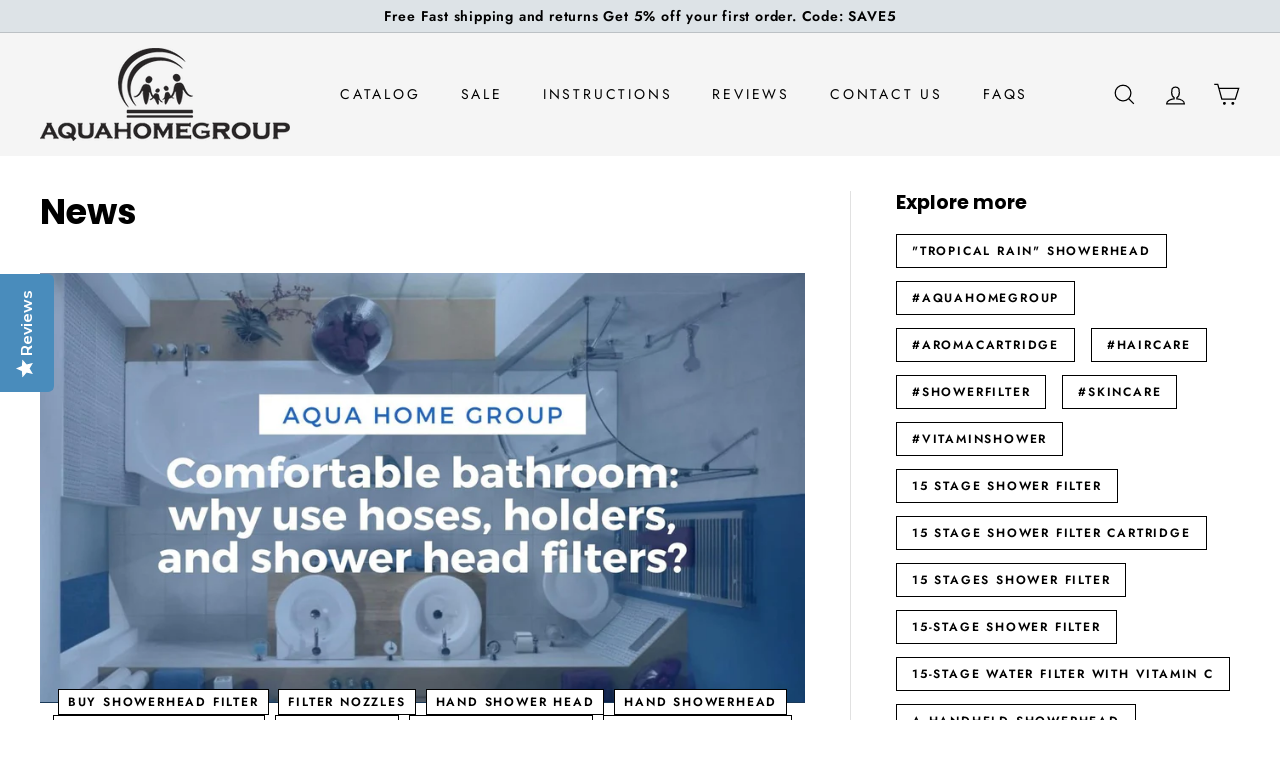

--- FILE ---
content_type: application/javascript
request_url: https://clk1.reachclk.com/sdk/reach.js
body_size: 2275
content:

class Reach {

    static #clickIdName = 'rchclick';

    static #getClickId() {
        const val = this.#getStorageParameter(this.#clickIdName)
        if (val) return val
        return "";
    }

    static #buildUrlPath(data) {
        const params = [];
        for (let d in data)
            params.push(encodeURIComponent(d) + '=' + encodeURIComponent(data[d]));
        return params.join('&');
    }

    static urlParameter(p) {
        return (new URLSearchParams(window.location.search)).get(p)
    }

    static #getStorageParameter(paramName) {
        const match = decodeURIComponent(document.cookie).match(new RegExp('(^| )' + paramName + '=([^;]+)'));
        if (match) return match[2];

        const val = localStorage.getItem(paramName);
        if (val) return val;
    }
    static #setStorageParameter(paramName, value) {
        if (!value) return;
		if (!/^[0-9a-f]{24}$/.test(value)) return;

        let d = new Date();
        d.setTime(d.getTime() + (365 * 24 * 60 * 60 * 1000));

        document.cookie = paramName + "=" + value + ";" + "expires=" + d.toUTCString() + ";path=/";
        localStorage.setItem(paramName, value);
    }
    static deleteStorageParameter(paramName) {
        document.cookie = paramName + '=; expires=Thu, 01 Jan 1970 00:00:01 GMT;path=/';
        localStorage.removeItem(paramName);
    }

    static #setValueToElementsByName(name, value) {
        if (!value) {
            return;
        }

        const frames = document.getElementsByTagName('iframe');
        for (let f = 0; f < frames.length; f++) {
            const elements = frames[f].contentWindow.document.getElementsByName(name);
            for (let x = 0; x < elements.length; x++) {
                elements[x].value = value;
            }
        }

        const elements = document.getElementsByName(name);
        for (let x = 0; x < elements.length; x++) {
            elements[x].value = value;
        }
    }

    static hsUpdateParam() {
        let p = this.urlParameter('click_id');
        if (!p) {
            p = this.urlParameter('clickid');
        }
        if (p) {
            this.#setStorageParameter(this.#clickIdName, p)
        } else {
            p = this.#getStorageParameter(this.#clickIdName)
        }
        if (p) this.#setValueToElementsByName(this.#clickIdName, p)
    }

    static hsInit() {
        this.hsUpdateParam()
        window.addEventListener('message', () => {
            this.hsUpdateParam()
        });
    }

    static track() {
        let click_id = this.urlParameter('click_id')
        if (!click_id) click_id = this.urlParameter('clickid')
        if (!click_id) return;
        this.#setStorageParameter(this.#clickIdName, click_id)
    }

    static conversion(params) {
        let path = '';

        if (!('click_id' in params)) {
            const rchclick = this.#getStorageParameter(this.#clickIdName);
            if (rchclick) params.click_id = rchclick;
        }

        path = this.#buildUrlPath(params)

        let img = document.createElement('img');
        img.src = 'https://clk1.reachclk.com/success.jpg' + (path ? '?' + path : '');
        img.alt = '';
        img.style.cssText = 'position:absolute; top=-9999px; width:1px; height:1px; border:0';

        return Promise.resolve(params)
    }

    static click(params) {
        let campaignId = params.campaign_id;
        let publisherId = params.publisher_id;

        return fetch('https://clk1.reachclk.com/click?pid=' + publisherId + '&cid=' + campaignId + '&format=json')
            .then((response) => response.json())
            .then((response) => {
                Reach.#setStorageParameter(Reach.#clickIdName, response.clickid)
                return response
            })
    }

    static widget(params) {
        const trackingLinkId = params.tracking_link_id
        const reward = params.reward
        const widgetId = params.widget_id
        const VALUE = `https://clk1.reachclk.com/${trackingLinkId}?adv_sub4=${widgetId}`

        const body = document.querySelector('body')

        const container = document.createElement('div')
        container.setAttribute('id', 'reach-modal-container')
        this.css(container, {
            display: 'none',
            position: 'absolute',
            top: '0',
            left: '0',
            right: '0',
            bottom: '0',
        })

        const overlay = document.createElement('div')
        this.css(overlay, {
            width: '100%',
            height: '100%',
            backgroundColor: '#eee',
        })
        container.appendChild(overlay)

        const modal = document.createElement('div')
        this.css(modal, {
            position: 'absolute',
            top: '50%',
            left: '50%',
            transform: 'translate(-50%, -80%)',
            display: 'flex',
            flexDirection: 'column',
            justifyContent: 'center',
            width: '530px',
            height: '365px',
            padding: '40px',
            borderRadius: '8px',
            textAlign: 'center',
            backgroundColor: '#fff',
            color: '#000',
            boxSizing: 'border-box',
        })
        container.appendChild(modal)

        const title = document.createElement('p')
		title.textContent = `Earn ${reward} when you refer`

        this.css(title, {
            margin: '0 0 40px 0',
            fontSize: '32px',
        })
        modal.appendChild(title)

        const input = document.createElement('input')
        input.value = VALUE
        input.setAttribute('disabled', 'disabled')
        this.css(input, {
            width: '100%',
            height: '40px',
            marginBottom: '15px',
            padding: '0 10px',
            border: '1px solid #00000026',
            borderRadius: '8px',
        })
        modal.appendChild(input)

        const button = document.createElement('button')
        button.textContent = 'Copy link'
        button.onclick = () => this.copyToClipBoard(VALUE)
        this.css(button, {
            width: '100%',
            height: '40px',
            borderRadius: '8px',
            border: 'none',
            backgroundColor: '#1677FF',
            fontSize: '16px',
            color: '#fff',
            cursor: 'pointer',
        })
        modal.appendChild(button)

        const close = document.createElement('div')
        close.textContent = 'X'
        close.onclick = () => this.onHideModal()
        this.css(close, {
            position: 'absolute',
            top: '20px',
            right: '25px',
            cursor: 'pointer',
        })
        modal.appendChild(close)

    const socialText = document.createElement('p')
        socialText.textContent = 'Share in socials:'
        this.css(socialText, {
            margin: '20px 0 0 0',
        })
        modal.appendChild(socialText)

        const social = document.createElement('div')
        this.css(social, {
            display: 'flex',
            justifyContent: 'center',
            alignItems: 'center',
            marginTop: '20px',
        })
        modal.appendChild(social)

        const linkedin = document.createElement('a')
        this.css(linkedin, {
            marginRight: '10px',
        })
        linkedin.setAttribute('target', '_blank')
        linkedin.setAttribute('href', `https://www.linkedin.com/sharing/share-offsite/?url=${VALUE}`)
		social.appendChild(linkedin)

		const facebook = document.createElement('a')
        this.css(facebook, {
            marginRight: '10px',
        })
		facebook.setAttribute('target', '_blank')
		facebook.setAttribute('href', `https://www.facebook.com/sharer/sharer.php?u=${VALUE}`)
		social.appendChild(facebook)

		const x = document.createElement('a')
        x.setAttribute('target', '_blank')
        x.setAttribute('href', `https://www.twitter.com/share?url=${VALUE}`)
		social.appendChild(x)

		const linkedinIcon = document.createElement('img')
		linkedinIcon.setAttribute('src', 'https://cdn.affisereach.com/static/icons/social_icon_in.png')
		linkedin.appendChild(linkedinIcon)

		const facebookIcon = document.createElement('img')
		facebookIcon.setAttribute('src', 'https://cdn.affisereach.com/static/icons/social_icon_fb.png')
		facebook.appendChild(facebookIcon)

        const xIcon = document.createElement('img')
        xIcon.setAttribute('src', 'https://cdn.affisereach.com/static/icons/social_icon_x.png')
        x.appendChild(xIcon)

        body.appendChild(container)
    }

    static onShowModal() {
        const container = document.querySelector('#reach-modal-container')
        this.css(container, {
            display: 'block',
        })
    }

    static onHideModal() {
        const container = document.querySelector('#reach-modal-container')
        this.css(container, {
            display: 'none',
        })
    }

    static css(element, style) {
        for (const property in style) {
            element.style[property] = style[property]
        }
    }

    static copyToClipBoard(value) {
        const fakeElement = document.createElement('textarea')
        fakeElement.innerText = value
    
        document.body && document.body.appendChild(fakeElement)
        fakeElement.select()
    
        document.execCommand('copy')
        fakeElement.remove()
    }
}
 